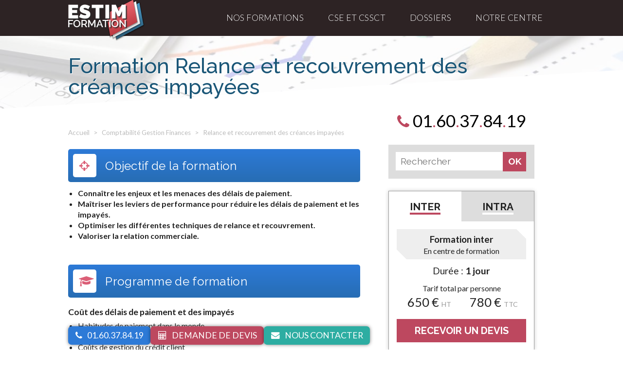

--- FILE ---
content_type: text/html; charset=UTF-8
request_url: https://www.estim-formation.com/formation-la-relance-et-recouvrement-des-creances-impayees
body_size: 10034
content:
<!doctype html>
<html class="no-js" lang="fr">
    <head>
		
		        <meta charset="utf-8">
        <meta http-equiv="x-ua-compatible" content="ie=edge">
        <title>      Formation Relance et recouvrement des créances impayées</title>

        <meta name="description" content="Formation Relance et recouvrement des créances impayées en entreprise ou en centre de formation, animée par des professionnels expérimentés.">        
        <meta name="viewport" content="width=device-width, initial-scale=1">
	
				
		<link href="https://fonts.googleapis.com/css?family=Lato:300,400,700|Raleway:300,400,500,600,700&display=swap" rel="stylesheet">
		                        <link rel="stylesheet" href="/build/app.97eb9049.css">
        		        <link rel="icon" type="image/png" href="/favicon-96x96.png" sizes="96x96" />
		<link rel="icon" type="image/svg+xml" href="/favicon.svg" />
		<link rel="shortcut icon" href="/favicon.ico" />
		<link rel="apple-touch-icon" sizes="180x180" href="/apple-touch-icon.png" />
		<meta name="apple-mobile-web-app-title" content="EstimFormation" />
		<link rel="manifest" href="/site.webmanifest" />
		<script src="https://use.fontawesome.com/fadfbb12c8.js"></script>
					<script type="application/ld+json">
	{
	  "@context": "http://schema.org",
	  "@type": "BreadcrumbList",
	  "itemListElement": [
	  {
	    "@type": "ListItem",
	    "position": 1,
	    "item": {
	      "@id": "https://www.estim-formation.com/",
	      "name": "Accueil"
	    }
	  },{
	    "@type": "ListItem",
	    "position": 2,
	    "item": {
	      "@id": "https://www.estim-formation.com/formations-comptabilite-gestion-finances",
	      "name": "Comptabilité Gestion Finances"
	    }
	  },{
	    "@type": "ListItem",
	    "position": 3,
	    "item": {
	      "@id": "https://www.estim-formation.com/formation-la-relance-et-recouvrement-des-creances-impayees",
	      "name": "Relance et recouvrement des créances impayées"
	    }
	  }
	  ]
	}
	</script>

	

	<script type="application/ld+json">
	[
		{
		"@context": "http://schema.org/",
		"@type": "EducationEvent",
	    "name": "Formation Relance et recouvrement des créances impayées",
		"eventStatus":"EventScheduled",
		"startDate": "2026-01-23",
				"endDate": "2026-01-23",
				  		"description": "Session disponible en centre de formation, dans vos locaux ou en visio-conférence.",
				"url": "https://www.estim-formation.com/formation-la-relance-et-recouvrement-des-creances-impayees",
		"location": {
			"@type": "Place",
			"address": {
				"@type": "PostalAddress",
				"addressLocality": "Lognes",
				"postalCode": "77185",
				"streetAddress": "17 Rue Nicolas Appert"
			},
			"name": "Estim Formation"
		}	

				
						,"offers": {
				"@type": "Offer",
				"url": "https://www.estim-formation.com/formation-la-relance-et-recouvrement-des-creances-impayees",				
        		"availability": "https://schema.org/InStock",
				"price": "650.00",
				"priceCurrency": "EUR",
				"category": "Formation inter-entreprise"
			},
			"hasCourseInstance": [
			
						{
				"@type": "CourseInstance",
				"courseMode": "onsite",				
        		"availability": "https://schema.org/InStock",
				"url": "https://www.estim-formation.com/formation-la-relance-et-recouvrement-des-creances-impayees",
				"location": "Centre de formation",
				"courseSchedule": {
					"@type": "Schedule",
					"duration": "PT1D",
					"startDate": "2026-01-23",
					"endDate": "2026-01-23"
				}
			},
						{
				"@type": "CourseInstance",
				"courseMode": "onsite",				
        		"availability": "https://schema.org/InStock",
				"url": "https://www.estim-formation.com/formation-la-relance-et-recouvrement-des-creances-impayees",
				"location": "Centre de formation",
				"courseSchedule": {
					"@type": "Schedule",
					"duration": "PT1D",
					"startDate": "2026-04-17",
					"endDate": "2026-04-17"
				}
			},
						{
				"@type": "CourseInstance",
				"courseMode": "onsite",
				"courseWorkload": "P1D",
				"location": "Dans vos locaux",					
				"duration": "PT1D"
			}]
				


	
		
		,"eventAttendanceMode": "https://schema.org/OfflineEventAttendanceMode",	
		"organizer":{
			"@type":"Organization",
			"name":"Estim Formation",			
            "url": "https://www.estim-formation.com/"
		}
		
	},		{
		"@context": "http://schema.org/",
		"@type": "EducationEvent",
	    "name": "Formation Relance et recouvrement des créances impayées",
		"eventStatus":"EventScheduled",
		"startDate": "2026-04-17",
				"endDate": "2026-04-17",
				  		"description": "Session disponible en centre de formation, dans vos locaux ou en visio-conférence.",
				"url": "https://www.estim-formation.com/formation-la-relance-et-recouvrement-des-creances-impayees",
		"location": {
			"@type": "Place",
			"address": {
				"@type": "PostalAddress",
				"addressLocality": "Lognes",
				"postalCode": "77185",
				"streetAddress": "17 Rue Nicolas Appert"
			},
			"name": "Estim Formation"
		}	

				
						,"offers": {
				"@type": "Offer",
				"url": "https://www.estim-formation.com/formation-la-relance-et-recouvrement-des-creances-impayees",				
        		"availability": "https://schema.org/InStock",
				"price": "650.00",
				"priceCurrency": "EUR",
				"category": "Formation inter-entreprise"
			},
			"hasCourseInstance": [
			
						{
				"@type": "CourseInstance",
				"courseMode": "onsite",				
        		"availability": "https://schema.org/InStock",
				"url": "https://www.estim-formation.com/formation-la-relance-et-recouvrement-des-creances-impayees",
				"location": "Centre de formation",
				"courseSchedule": {
					"@type": "Schedule",
					"duration": "PT1D",
					"startDate": "2026-01-23",
					"endDate": "2026-01-23"
				}
			},
						{
				"@type": "CourseInstance",
				"courseMode": "onsite",				
        		"availability": "https://schema.org/InStock",
				"url": "https://www.estim-formation.com/formation-la-relance-et-recouvrement-des-creances-impayees",
				"location": "Centre de formation",
				"courseSchedule": {
					"@type": "Schedule",
					"duration": "PT1D",
					"startDate": "2026-04-17",
					"endDate": "2026-04-17"
				}
			},
						{
				"@type": "CourseInstance",
				"courseMode": "onsite",
				"courseWorkload": "P1D",
				"location": "Dans vos locaux",					
				"duration": "PT1D"
			}]
				


	
		
		,"eventAttendanceMode": "https://schema.org/OfflineEventAttendanceMode",	
		"organizer":{
			"@type":"Organization",
			"name":"Estim Formation",			
            "url": "https://www.estim-formation.com/"
		}
		
	}			
	]
	</script>

	

	

	<script type="application/ld+json">
	{
		"@context": "https://schema.org",
		"@type": "Course",
		"name": "Formation Relance et recouvrement des créances impayées",
		"description": "Session disponible en centre de formation, dans vos locaux ou en visio-conférence.",
		"provider": {
			"@type": "Organization",
			"name": "Estim Formation",
			"sameAs": "https://www.estim-formation.com"
		}
		
		
						,"offers": {
				"@type": "Offer",
				"price": "650.00",
				"priceCurrency": "EUR",
				"category": "Formation inter-entreprise"
			},
			"hasCourseInstance": [
			
						{
				"@type": "CourseInstance",
				"courseMode": "onsite",
				"location": "Centre de formation",
				"courseSchedule": {
					"@type": "Schedule",
					"duration": "PT1D",
					"startDate": "2026-01-23",
					"endDate": "2026-01-23"
				}
			},
						{
				"@type": "CourseInstance",
				"courseMode": "onsite",
				"location": "Centre de formation",
				"courseSchedule": {
					"@type": "Schedule",
					"duration": "PT1D",
					"startDate": "2026-04-17",
					"endDate": "2026-04-17"
				}
			},
						{
				"@type": "CourseInstance",
				"courseMode": "onsite",
				"courseWorkload": "P1D",
				"location": "Dans vos locaux",					
				"duration": "PT1D"
			}]
				


	
			}
	</script>	
	

		
    </head>
    <body>
		        <header id="topHeader" class=" ">
        	<div class="wrapper">
				<span id="toggleMenu"><span>Menu </span><i class="fa fa-bars"></i></span>
				<a href="/">Estim Formation : Centre de formation professionnelle</a>
				<nav id="openResponsiveMenu">
					<ul>
						<li class="simple"><a href="/catalogue-formations">Nos formations</a><i class="fa fa-angle-down"></i><div class="menuFormations"><div class="wrapper">
							<ul>
													    	<li><a href="/formations-accueil-pmr-et-psh"><i class="fa fa-wheelchair-alt"></i> Accueil des PMR et PSH</a></li>
													    	<li><a href="/formations-informatique"><i class="fa fa-desktop"></i> Bureautique et Informatique</a></li>
													    	<li><a href="/formations-communication-professionnelle"><i class="fa fa-bullhorn"></i> Communication professionnelle</a></li>
													    	<li><a href="/formations-comptabilite-gestion-finances"><i class="fa fa-pie-chart"></i> Comptabilité Gestion Finances</a></li>
													    	<li><a href="/formations-cse-et-instances-representatives-du-personnel"><i class="fa fa-address-card-o"></i> CSE et CSSCT</a></li>
													    	<li><a href="/formations-droit"><i class="fa fa-legal"></i> Droit</a></li>
													    	<li><a href="/formations-gestion-projet"><i class="fa fa-gears"></i> Gestion de projet</a></li>
													    	<li><a href="/formations-handicap-et-diversite-dans-entreprise"><i class="fa fa-wheelchair-alt"></i> Handicap et diversité dans l&#039;entreprise</a></li>
													    	<li><a href="/formations-hygiene-nettoyage-entretien"><i class="fa fa-wrench"></i> Hygiène, nettoyage et entretien</a></li>
													    	<li><a href="/formations-marketing-vente"><i class="fa fa-line-chart"></i> Marketing Vente</a></li>
													    	<li><a href="/formations-securite-prevention-risques-professionnels"><i class="fa fa-fire"></i> Prévention des risques professionnels</a></li>
													    	<li><a href="/formations-prevention-du-harcelement-entreprise"><i class="fa fa-users"></i> Prévention du harcèlement en entreprise</a></li>
													    	<li><a href="/formations-qualite"><i class="fa fa-thumbs-o-up"></i> Qualité et normes</a></li>
													    	<li><a href="/formations-ressources-humaines"><i class="fa fa-users"></i> Ressources humaines et Management</a></li>
													    	<li><a href="/formations-secretariat"><i class="fa fa-clipboard"></i> Secrétariat et accueil</a></li>
													    	<li><a href="/formations-securite-personnes"><i class="fa fa-hand-paper-o"></i> Sécurité des personnes</a></li>
													    	<li><a href="/formations-services-a-la-personne"><i class="fa fa-user-plus"></i> Services à la personne</a></li>
													    	<li><a href="/formations-vente-negociation"><i class="fa fa-bar-chart"></i> Vente Négociation</a></li>
														</ul></div></div></li>
						<li class="simple"><a href="/cse-cssct/">CSE et CSSCT</a><i class="fa fa-angle-down"></i>
							<div class="smallMenu">
								<ul>
									<li><a href="/cse-cssct/formations-obligatoires">Formations obligatoires du CSE</a></li>
									<li><a href="/cse-cssct/accompagnement-operationnel">Accompagnement opérationnel</a></li>
									<li><a href="/cse-cssct/suivi-strategique">Conseil stratégique</a></li>
									<li></li>
								</ul>
							</div>
						</li>
						<li class="simple"><a href="/dossiers-formation-professionnelle">Dossiers</a></li>

						<li><span>Notre centre</span><i class="fa fa-angle-down"></i><div class="smallMenu">
							<ul>
														    	<li><a href="/centre-de-formation/notre-centre-formation-professionnelle">Découvrir le centre de formation</a></li>
														    	<li><a href="/centre-de-formation/deroulement-de-la-formation">Déroulement de la formation</a></li>
														    	<li><a href="/centre-de-formation/equipe-estim-formation">Notre équipe</a></li>
																<li><a href="/devenir-formateur">Devenir formateur</a></li>
														    	<li><a href="/centre-de-formation/formation-inter-intra-entreprise">Formation inter ou intra ?</a></li>
														    	<li><a href="/centre-de-formation/formation-sur-mesure">La formation sur mesure</a></li>
														    	<li><a href="/centre-de-formation/pedagogie-demarche-qualite">Pédagogie et démarche qualité</a></li>
														    	<li><a href="/centre-de-formation/accessibilite-formation-handicap-troubles-cognitifs">Accessibilité handicap / troubles cognitifs</a></li>
																
							</ul></div></li>



												</ul>
				</nav>
			</div>
        </header>

		  

							<div class="title titleFormation" style="background-image: url(/build/img/charte/banner-compta.24aa2e05.jpg);">
					<span></span>
					<div class="wrapper">
								<h1 class="h1formation">Formation Relance et recouvrement des créances impayées</h1>
						
					</div>
					<svg viewBox="0 0 1000 80" preserveAspectRatio="none" width="100%" height="80">

						<polygon points="1000,80  1000,0  0,80" style="fill:#fff;"/>
					</svg>
				</div>	
					
    
		

    	

        <div class="wrapper main">
			<div class="mainColumn mainFormation ">
				
	<ul class="breadcrumb">
		<li><a href="/">Accueil</a></li>
		<li><a href="/formations-comptabilite-gestion-finances">Comptabilité Gestion Finances</a></li>
				<li>Relance et recouvrement des créances impayées</li>
	</ul>

	
	
	<div class="detailFormation objectifFormation infoVisio">
		<h2><i class="fa fa-crosshairs"></i> Objectif de la formation</h2>
		<ul>
	<li><strong>Conna&icirc;tre les enjeux et les menaces des d&eacute;lais de paiement.</strong></li>
	<li><strong>Ma&icirc;triser les leviers de performance pour r&eacute;duire les d&eacute;lais de paiement et les impay&eacute;s.</strong></li>
	<li><strong>Optimiser les diff&eacute;rentes techniques de relance et recouvrement.</strong></li>
	<li><strong>Valoriser la relation commerciale.</strong></li>
</ul>
	</div>
	

	<div class="detailFormation programmeFormation">
		<h2><i class="fa fa-graduation-cap"></i> Programme de formation</h2>
		<p>Co&ucirc;t des d&eacute;lais de paiement et des impay&eacute;s</p>

<ul>
	<li>Habitudes de paiement dans le monde</li>
	<li>Sources d&#39;information</li>
	<li>Co&ucirc;ts de gestion du cr&eacute;dit client</li>
</ul>

<p>Organisation de la relance et du recouvrement</p>

<ul>
	<li>Politique cr&eacute;dit et recouvrement (r&ocirc;les, proc&eacute;dures)</li>
	<li>Cycle de la relation financi&egrave;re client</li>
	<li>Segmentation de la client&egrave;le</li>
	<li>Progiciels d&eacute;di&eacute;s</li>
	<li>Indicateurs de performance</li>
</ul>

<p>Pr&eacute;voir et n&eacute;gocier des garanties</p>

<ul>
	<li>Cadre juridique de la vente</li>
	<li>Offre commerciale et son acceptation</li>
	<li>Conditions g&eacute;n&eacute;rales de vente</li>
	<li>Moyens de paiement et droits attach&eacute;s</li>
	<li>Transfert du risque d&#39;impay&eacute;s</li>
</ul>

<p>R&egrave;gles g&eacute;n&eacute;rales de traitement des impay&eacute;s</p>

<ul>
	<li>Diff&eacute;rents types d&#39;impay&eacute;s</li>
	<li>Optimisation des tableaux de bord</li>
	<li>Fichier client</li>
	<li>N&eacute;gociation d&#39;un accord</li>
</ul>

<p>Techniques de relance</p>

<ul>
	<li>Relance avant &eacute;ch&eacute;ance</li>
	<li>Relance t&eacute;l&eacute;phonique</li>
	<li>Relance &eacute;crite</li>
	<li>Autres m&eacute;thodes (visite directe)</li>
	<li>M&eacute;diation</li>
</ul>

<p>Pr&eacute;-contentieux et contentieux</p>

<ul>
	<li>Proc&eacute;dures civiles et commerciales</li>
	<li>Voies d&#39;ex&eacute;cution</li>
	<li>Proc&eacute;dures collectives</li>
</ul>

				

		<div class="surmesure">
			<i class="fa fa-lightbulb-o"></i>
			<p>Vous souhaitez adapter ce programme pédagogique à vos besoins spécifiques ? Optez pour la <strong><a href="/formation-sur-mesure-la-relance-et-recouvrement-des-creances-impayees" title="Formation sur mesure Relance et recouvrement des créances impayées">formation relance et recouvrement des créances impayées sur mesure</a></strong> !</p>
		</div>
                <span style="display:block;font-size:0.8em;margin-top:.5em;text-align:center;color:#666;">Programme pédagogique mis à jour le <b>30-07-2023</b></span>
                
	</div>

	<div class="detailFormation prerequisFormation">
		<h2><i class="fa fa-users"></i> Prérequis et public cible</h2>
					<h3>Prérequis pour la formation <strong>Relance et recouvrement des créances impayées</strong> :</h3>
			<p>Ce programme de formation ne nécessite pas de pré-requis particulier.</p><p>Cette formation est ouverte à tous les publics.</p>
			<br/>
					</div>

	<div class="detailFormation evalutationFormation">
		<h2><i class="fa fa-trophy"></i> Modalité d'évaluation pédagogique</h2>

			<h3>Méthodes d'apprentissage :</h3>
							<ul>
					<li>Etudes de cas</li>
					<li>Exercices pratiques et/ou mises en situation</li> 
				</ul>
						<br/>

					<h3>Evaluation des compétences acquises par les stagiaires :</h3>
			<p>A l&#39;issue de la formation, un contr&ocirc;le de connaissances permettra d&#39;&eacute;valuer les comp&eacute;tences acquises par chaque participant.</p>
			</div>

	<div class="detailFormation sessionsFormation">
		<h2><i class="fa fa-calendar"></i> Prochaines sessions disponibles</h2>
		<ul>
												<li>
				<span>
				<i class="fa fa-angle-right"></i>  
				 
				23 janvier 2026
					
				<br/><b style="font-weight: normal;font-size: 0.85em;">Paris ou en visio-conférence</b>			
				</span>
				<span><a href="/inscription-la-relance-et-recouvrement-des-creances-impayees?date=13448" rel="nofollow">Je m'inscris</a></span>
				</li>
							<li>
				<span>
				<i class="fa fa-angle-right"></i>  
				 
				17 avril 2026
					
				<br/><b style="font-weight: normal;font-size: 0.85em;">Paris ou en visio-conférence</b>			
				</span>
				<span><a href="/inscription-la-relance-et-recouvrement-des-creances-impayees?date=13449" rel="nofollow">Je m'inscris</a></span>
				</li>
								<li class="surMesure">
				<span><i class="fa fa-angle-right"></i>  Dans vos locaux et à la date de votre choix </span>
				<span><a href="/inscription-la-relance-et-recouvrement-des-creances-impayees" rel="nofollow">Sur Mesure</a></span>
			</li>
		</ul>
		
		<p style="font-size:.85em;"><i>Pour toute session de formation inter ou en distanciel, l'inscription doit être validée (convention de formation renvoyée signée) au plus tard 10 jours ouvrés avant le début de la session.</i></p>
		<p style="font-size:.85em;"><i><b>Comment s'inscrire ?</b><br/>
		- Sur cette page, cliquez sur un bouton "Je m'inscris" ou "Recevoir un devis" puis remplissez le formulaire. <br/>
		- Vous recevrez un devis correspondant à votre projet de formation. Si besoin, un(e) chargé(e) de formation pourra être amené à vous contacter par téléphone ou par email pour obtenir des précisions sur votre projet, et pour pouvoir réaliser un devis complet.<br/>
		- Si notre proposition commerciale vous convient, renvoyez nous par email le devis signé. <br/>
		- En retour, nous vous établirons et enverrons par email une convention de formation définissant entre autre la date et le lieu de formation. <br/>
		- Renvoyez pour terminer cette convention signée pour valider votre inscription à une session.</i></p>
		
		
		</i></p>

		
	</div>

	<div class="detailFormation infoVisio">
				<span><i class="fa fa-bullhorn"></i> Formation dans vos locaux / en centre / en visio</span>
		<p>Afin de répondre aux besoinx des entreprises, nos formations peuvent se faire en <strong>centre de formation ou dans vos locaux</strong>. Vous pouvez également choisir la <strong>formation à distance en visio-conférence</strong>.</p>
		<p>Vous pouvez dès à présent faire une demande pour une <a href="/devis-formation-la-relance-et-recouvrement-des-creances-impayees?type=visio">formation Relance et recouvrement des créances impayées en visio-conférence</a>.</p>
				<p>Notre centre de formation est <strong>certifié Qualiopi</strong>. </p>
	</div>

	<div style="margin-bottom: 30px;">
		</div>

	<div class="related">
		<h2><a href="/formations-comptabilite-gestion-finances">Formations comptabilité gestion finances :</a></h2>
		<ul>
						    <li><a href="/formation-les-normes-ias-ifrs-appliquees-aux-pme" title="Formation Normes IAS/IFRS appliquées aux PME">Normes IAS/IFRS appliquées aux PME</a></li>
						    <li><a href="/formation-concevoir-tableau-bord-gestion-pour-dirigeants-tpe" title="Formation Concevoir un tableau de bord de gestion pour dirigeants de TPE">Concevoir un tableau de bord de gestion pour dirigeants de TPE</a></li>
						    <li><a href="/formation-mettre-en-place-des-methodes-et-outils-gestion-adequats-pour-bien-piloter-son-activite" title="Formation Mettre en place des méthodes et outils de gestion adéquats pour bien piloter son activité">Mettre en place des méthodes et outils de gestion adéquats pour bien piloter son activité</a></li>
						    <li><a href="/formation-elaborer-budget" title="Formation Elaborer un budget">Elaborer un budget</a></li>
						    <li><a href="/formation-maitriser-couts-son-entreprise" title="Formation Maîtriser les coûts de son entreprise">Maîtriser les coûts de son entreprise</a></li>
						    <li><a href="/formation-mettre-en-place-controle-gestion-simple-et-efficace" title="Formation Mettre en place un contrôle de gestion simple et efficace">Mettre en place un contrôle de gestion simple et efficace</a></li>
						    <li><a href="/formation-formation-recruter-et-travailler-avec-financier-comptable-contrleur-gestion-responsable-financier-" title="Formation Recruter et travailler avec un financier (comptable, contrôleur de gestion, responsable financier)">Recruter et travailler avec un financier (comptable, contrôleur de gestion, responsable financier)</a></li>
						    <li><a href="/formation-la-comptabilite-pour-debutants-niveau-1" title="Formation Comptabilité pour débutants (niveau 1)">Comptabilité pour débutants (niveau 1)</a></li>
						    <li><a href="/formation-la-comptabilite-pour-debutants-niveau-2" title="Formation Comptabilité pour débutants (niveau 2)">Comptabilité pour débutants (niveau 2)</a></li>
						    <li><a href="/formation-comptabilite-pour-comptables-confirmes" title="Formation Comptabilité pour comptables confirmés">Comptabilité pour comptables confirmés</a></li>
						    <li><a href="/formation-savoir-lire-bilan" title="Formation Savoir lire le bilan">Savoir lire le bilan</a></li>
						    <li><a href="/formation-savoir-etablir-vos-etats-financiers-previsionnels" title="Formation Savoir établir ses états financiers prévisionnels">Savoir établir ses états financiers prévisionnels</a></li>
						    <li><a href="/formation-comptabilite-pour-non-comptable" title="Formation Comptabilité pour non comptable">Comptabilité pour non comptable</a></li>
						    <li><a href="/formation-analyse-financiere-pour-non-financier" title="Formation Analyse financière pour non financier">Analyse financière pour non financier</a></li>
						    <li><a href="/formation-les-bases-gestion-du-risque-clients" title="Formation Bases de la gestion du risque clients">Bases de la gestion du risque clients</a></li>
						    <li><a href="/formation-organiser-et-piloter-gestion-du-risque-clients" title="Formation Organiser et piloter la gestion du risque clients">Organiser et piloter la gestion du risque clients</a></li>
						    <li><a href="/formation-gerer-risque-clients-international" title="Formation Gérer le risque clients à l&#039;international">Gérer le risque clients à l&#039;international</a></li>
						    <li><a href="/formation-la-gestion-des-dettes-hors-surendettement" title="Formation Gestion des dettes hors surendettement">Gestion des dettes hors surendettement</a></li>
						    <li><a href="/formation-choisir-et-rentabiliser-assurance-credit" title="Formation Choisir et rentabiliser l&#039;assurance-crédit">Choisir et rentabiliser l&#039;assurance-crédit</a></li>
						    <li><a href="/formation-choisir-et-rentabiliser-affacturage" title="Formation Choisir et rentabiliser l&#039;affacturage">Choisir et rentabiliser l&#039;affacturage</a></li>
						    <li><a href="/formation-maitriser-son-business-plan" title="Formation Maîtriser son business plan">Maîtriser son business plan</a></li>
						    <li><a href="/formation-la-relance-telephonique-des-impayes" title="Formation Relance téléphonique des impayés - Optimiser le relationnel">Relance téléphonique des impayés - Optimiser le relationnel</a></li>
						    <li><a href="/formation-negociation-commerciale" title="Formation Maîtriser les éléments financiers de la négociation commerciale">Maîtriser les éléments financiers de la négociation commerciale</a></li>
						    <li><a href="/formation-l-injonction-payer" title="Formation Injonction de payer">Injonction de payer</a></li>
						    <li><a href="/formation-comptabilite-fournisseur" title="Formation Comptabilité fournisseur">Comptabilité fournisseur</a></li>
						    <li><a href="/formation-la-comptabilite-clients" title="Formation Comptabilité clients">Comptabilité clients</a></li>
						    <li><a href="/formation-les-fondamentaux-et-ecritures-base" title="Formation Fondamentaux et écritures de base">Fondamentaux et écritures de base</a></li>
						    <li><a href="/formation-les-ecritures-d-inventaire" title="Formation Ecritures d&#039;inventaire">Ecritures d&#039;inventaire</a></li>
						    <li><a href="/formation-l-imposition-des-societes-soumises-aux-bic" title="Formation Imposition des sociétés soumises aux BIC">Imposition des sociétés soumises aux BIC</a></li>
						    <li><a href="/formation-l-imposition-des-societes-soumises-is" title="Formation Imposition des sociétés soumises à l&#039;IS">Imposition des sociétés soumises à l&#039;IS</a></li>
						    <li><a href="/formation-la-declaration-tva" title="Formation Déclaration de TVA">Déclaration de TVA</a></li>
						    <li><a href="/formation-la-tva-regimes-internes-externes-et-regime-intracommunautaire" title="Formation TVA : intracommunautaire, régimes internes et externes">TVA : intracommunautaire, régimes internes et externes</a></li>
					</ul>
	</div>

				</div>
			
								<div class="rightColumn">
					<div class="tel">
						<a href="tel:0160378419"><i class="fa fa-phone"></i> 01<span>.</span>60<span>.</span>37<span>.</span>84<span>.</span>19</a>
					</div>
					<div class="searchForm">
						<form action="/recherche" method="post">
							<input type="text" name="searchForm" placeholder="Rechercher" />
							<input type="hidden" name="token" value="MlmdmjiLw9oqEyuMNrlZSnipZbrfNf5QQ9yejZ804Ok" />
							<input type="submit" value="OK" />
						</form>
					</div>

						<div class="tarifContainer">
	<div class="tarif">
		<ul>
			<li class="active" id="btInter"><span><b>Inter</b></span></li>
			<li id="btIntra"><span><b>Intra</b></span></li>
		</ul>
		<div class="tarif tarifInter" id="divInter">
			<h3>Formation inter</h3>
			<p>En centre de formation</p>
						<p class="duree">Durée : <b>1 jour</b></p>
						
			<p>Tarif total par personne</p>
			<p class="tarif">
								    <span>650 € <i>HT</i></span><span> 780 € <i>TTC</i></span>
								
			</p> 
			<a href="/devis-formation-la-relance-et-recouvrement-des-creances-impayees?type=inter">RECEVOIR UN DEVIS</a>
		</div>
		<div class="tarif tarifIntra" id="divIntra" style="display:none;">
			<h3>Formation intra</h3>
			<p>Dans vos locaux</p>
						<p class="duree">Durée conseillée : <b>1 jour</b></p>
						<p>Tarif par groupe / jour</p>			
			<p class="tarif">
								<span>1250 € <i>HT</i></span><span> 1500 € <i>TTC</i></span>
							</p> 
			<a href="/devis-formation-la-relance-et-recouvrement-des-creances-impayees?type=intra">RECEVOIR UN DEVIS</a>
		</div>		
	</div>


	<div class="tarif tarifVisio">
		<div>
			<p>Besoin d'une <strong>formation Relance et recouvrement des créances impayées en visio</strong> ? Nous proposons nos programmes en distanciel</p>
			<a href="/devis-formation-la-relance-et-recouvrement-des-creances-impayees?type=visio">FORMATION EN VISIO<br/>RECEVOIR UN DEVIS </a>
		</div>
	</div>

	<div class="downloadProgramme">
		<a href="/pdf/formation-la-relance-et-recouvrement-des-creances-impayees.pdf" download>
		<span>
			<i class="fa fa-file-pdf-o"></i>
		</span>
		<span>
			 Télécharger le programme pédagogique
		</span>
		</a>
	</div>

	</div>

					
					
					
				</div>

				   
        				
        </div>

		

                    <div class="homeActu homeDossier homeDossierBottom">
                <div class="wrapper">
                    <ul>
                                                <li style="box-shadow:none;">
							<a href="/dossiers-droit-ressources-humaines/la-prevention-contre-harcelement-travail-role-employeur" style="background-image:url('https://www.estim-formation.com/upload/dossier/la-prvention-contre-harclement-travail-rle-employeur_20230309105533.jpeg');">
							<span><strong>La prévention contre le harcèlement au travail : rôle de l’employeur</strong></span>
							</a>			
							<p class="extract">L&rsquo;employeur doit faire preuve de vigilance et se placer d&rsquo;embl&eacute;e dans le champ de la pr&eacute;vention.&nbsp;</p>
						</li>
                                                <li style="box-shadow:none;">
							<a href="/dossiers-droit-ressources-humaines/qui-sont-les-2-rfrents-harclement-sexuel-entreprise" style="background-image:url('https://www.estim-formation.com/upload/dossier/qui-sont-les-2-rfrents-harclement-sexuel-entreprise_20230306132538.jpeg');">
							<span><strong>Qui sont les 2 référents harcèlement sexuel en entreprise</strong></span>
							</a>			
							<p class="extract">Les entreprises employant&nbsp;plus de 250 salari&eacute;s&nbsp;ont l&rsquo;obligation de nommer un r&eacute;f&eacute;rent charg&eacute; d&rsquo;informer et d&rsquo;accompagner les salari&eacute;s en mati&egrave;re de lutte contre le harc&egrave;lement sexuel et les agissements sexistes;&nbsp;</p>
						</li>
                                                <li style="box-shadow:none;">
							<a href="/dossiers-droit-ressources-humaines/qui-former-prvention-harclement-entreprise-" style="background-image:url('https://www.estim-formation.com/upload/dossier/qui-former-prvention-harclement-entreprise-_20230306130142.jpeg');">
							<span><strong>Qui former à la prévention harcèlement en entreprise ?</strong></span>
							</a>			
							<p class="extract">La prise en compte des probl&egrave;mes de harc&egrave;lements et de comportements sexistes sur le lieu de travail est aujourd&rsquo;hui une composante essentielle de la politique RH pour les entreprises....</p>
						</li>
                                            </ul>

                    <div>
                        <a href="/dossiers-formation-professionnelle">Tous les Dossiers <br/><strong>Formation et Entreprise</strong></a>
                    </div>
                </div>
            </div>        
                


		<div class="homeIconsBanner">
			<div class="wrapper">
				<ul>
					<li>
						<span>96 %</span>
						<p>de stagiaires satisfaits</p>
					</li>
					<li>
						<span></span>
						<p>Certifié Qualiopi</p>
											</li>
					<li>
						<span>+8300h</span>
						<p>dispensées en 2023</p>
					</li>
				</ul>
                <p style="text-align:center;font-size:.75em;">
					<a href="/img/Certificat_F1187.pdf" target="_blank"><i>(voir le certificat Qualiopi)</i></a>
				</p>
			</div>	
		</div>

        <footer>
            <div class="footerHandicap">
			    <div class="wrapper">
                    <a href="/centre-de-formation/accessibilite-formation-handicap-troubles-cognitifs"><i class="fa fa-wheelchair" aria-hidden="true"></i> <i class="fa fa-deaf" aria-hidden="true"></i> <i class="fa fa-low-vision" aria-hidden="true"></i> <b>Handicap ou trouble cognitif :</b> découvrez notre démarche "Formation accessible"</a> 
                </div>
            </div>
			<div class="wrapper">
				<div>
					<span></span>
					<p>Estim Formation</p>
					<p>17 Rue Nicolas Appert</p>
					<p>77185 Lognes</p>
					<p>01 60 37 84 19</p>
				</div>
				<div>
					<ul>
						<li><a href="https://www.facebook.com/Estim.Formation.centre.de.formation" target="_blank" rel="noreferrer">Facebook - Estim formation</a></li>
						<li><a href="/devenir-formateur">Devenir formateur</a></li>
						<li><a href="/centre-de-formation/formation-sur-mesure">Programmes de formation sur mesure</a></li>
						<li><a href="/devis-formation-la-relance-et-recouvrement-des-creances-impayees">Devis formation professionnelle</a></li>
						<li><a href="/centre-de-formation/mentions-legales">Mentions légales</a></li>
						
					</ul>
				</div>
				<div>
					<ul>
													<li><a href="/dossiers-droit-ressources-humaines/quelles-differences-entre-harcelement-moral-et-management-autoritaire-">Quelles différences entre le harcèlement moral et le management autoritaire ?</a></li>
													<li><a href="/dossiers-droit-ressources-humaines/modele-lettre-denonciation-faits-harcelement-travail">Modèle de lettre de dénonciation des faits de harcèlement au travail</a></li>
													<li><a href="/dossiers-droit-ressources-humaines/qui-former-prvention-harclement-entreprise-">Qui former à la prévention harcèlement en entreprise ?</a></li>
																									<li><a href="/theme/cse-comite-social-et-economique">CSE : Comité Social et Économique</a></li>
													<li><a href="/theme/harcelement-en-entreprise-prevention">Harcèlement en entreprise : prévenir et agir</a></li>
						
					</ul>
				</div>
				<div>
					<p>Estim Formation, organisme de formation professionnelle continue. Formations sur Paris, et dans la France entière dans votre entreprise ou en centre de formation</p>
				</div>
			</div>
        </footer>

		
		<div class="fixedFooter">
			<div class="wrapper">
				<div><a href="tel:0160378419"><i class="fa fa-phone"></i><span>01.60.37.84.19</span></a></div>
				<div><a href="/devis-formation-la-relance-et-recouvrement-des-creances-impayees"><i class="fa fa-calculator"></i><span><span>Demande de </span>devis</span></a></div>
				<div><a href="/contact-formation"><i class="fa fa-envelope"></i><span><span>Nous </span>contact<span>er</span></span></a></div>
			</div>
		</div>


                
		
				            <script src="/build/runtime.d94b3b43.js"></script><script src="/build/app.7eb48fb8.js"></script>        
		
				<script>

			document.addEventListener("DOMContentLoaded", (event)=>{ 
				const body = document.getElementsByTagName('body')[0];
				document.addEventListener("scroll", (eventscroll)=> {
					if(window.scrollY == 0) {
						body.classList.remove('fixedMenu');
					} else {
						body.classList.add('fixedMenu');
					}
				});
			});


			document.getElementById('toggleMenu').addEventListener('click', (event)=> {
				document.querySelector('body>header').classList.add('open');
				document.querySelector('#openResponsiveMenu').style.left = "1em";
				document.getElementById('topHeader').classList.add('openResponsive');
				//document.querySelector('.solid').classList.add('solidOpen');
				
				// 		$('.solid').fadeIn(300);
				// <i class="fa fa-times" aria-hidden="true"></i>
				const closeBt = document.createElement('i');
				closeBt.classList.add('fa');
				closeBt.classList.add('fa-times');
				closeBt.classList.add('closemenu');
				document.getElementById('topHeader').appendChild(closeBt);
				closeBt.addEventListener('click', eventClose => {
					document.querySelector('body>header').classList.remove('open');
					document.querySelector('#openResponsiveMenu').style.left = "-100%";
					document.getElementById('topHeader').classList.remove('openResponsive');
					document.getElementById('topHeader').removeChild(eventClose.target);
				});
			});


			document.querySelectorAll('#openResponsiveMenu>ul>li>i').forEach(element => {
				element.addEventListener('click', event => {
					const ssmenu = event.target.nextElementSibling;
					if(ssmenu.classList.contains('open')) ssmenu.classList.remove('open');
					else ssmenu.classList.add('open');
				})
			});



			// 	$('#toggleMenu').click(function(e) {
// 		$('body>header').addClass('open');
// 		$('#openResponsiveMenu ul').css('left', '0');
// 		$('.solid').addClass('solidLarge');
// 		$('.solid').fadeIn(300);
// 	});

		</script>

        	<script>
		// var rightHeight;
		// var tarifOffset;

		// $('document').ready(function() {
		// 	rightHeight = $('.rightColumn').height() + $('.rightColumn').offset().top;

		// 	tarifOffset = $('.rightColumn .tarifContainer').offset().top;
		// 	$('#btInter').click(function() {
		// 		$(this).addClass('active');
		// 		$('#btIntra').removeClass('active');
		// 		$('#divIntra').hide();
		// 		$('#divInter').fadeIn(200);
		// 	});

		// 	$('#btIntra').click(function() {
		// 		$(this).addClass('active');
		// 		$('#btInter').removeClass('active');
		// 		$('#divInter').hide();
		// 		$('#divIntra').fadeIn(200);
		// 	});

		// 	$(window).scroll(function() {
		// 		if($(window).scrollTop() > rightHeight && $('.rightColumn .tel').is(":visible")) {
		// 			$('.rightColumn >*').hide();
		// 			$('.rightColumn').addClass("fixed");
		// 			$('.rightColumn >.tarifContainer').fadeIn(200);
		// 		}


		// 		if($('.rightColumn').offset().top < tarifOffset && !$('.rightColumn .tel').is(":visible")) {
		// 			$('.rightColumn >*').show();
		// 			$('.rightColumn').removeClass("fixed");
		// 		}

		// 		if(window.scrollY > (rightHeight + $('.rightColumn').height() +100) && window.innerWidth > 915) {
		// 			$('.rightColumn').css('position', 'absolute');
		// 			$('.rightColumn').css('top', (rightHeight + $('.rightColumn').height() +200) + 'px');
		// 		} else {
		// 			$('.rightColumn').attr('style', '');

		// 		}

	
		// 	});
		// });
		

	document.addEventListener("DOMContentLoaded", function () {
		const rightColumn = document.querySelector(".rightColumn");
		const tarifContainer = rightColumn.querySelector(".tarifContainer");
		const tel = rightColumn.querySelector(".tel");

		let topToColumn = rightColumn.getBoundingClientRect().top;
		let mainBottom = document.querySelector(".mainFormation").getBoundingClientRect().bottom;
		const limite = rightColumn.offsetHeight + topToColumn;

		window.addEventListener("scroll", function () {
			if(window.scrollY > limite) {
				let headerH = document.getElementById('topHeader').offsetHeight+20;
				rightColumn.style.position = "fixed";
				rightColumn.style.top = headerH+"px";

				document.querySelector(".searchForm").style.display = "none";
				document.querySelector(".downloadProgramme").style.display = "none";
				document.querySelector(".tarifVisio").style.display = "none";

				// Check if bas de page
				//const mainColulmn = document.querySelector(".mainFormation").offsetHeight;
				const mainColulmn = document.querySelector(".mainFormation").offsetHeight + document.querySelector(".titleFormation").offsetHeight;
				
				//console.log(bottomColumn + headerH + window.scrollY);
				// console.log(mainColulmn);
				// console.log(rightColumn.offsetHeight + headerH + window.scrollY);

				if((rightColumn.offsetHeight + headerH + window.scrollY) >= mainColulmn) {
					document.querySelector(".main").style.position = "relative";
					rightColumn.style.top = "auto";
					rightColumn.style.bottom = "0px";
					rightColumn.style.position = "absolute";
					console.log("bottom");
				}


			} else {
				rightColumn.style.position = "static";
				document.querySelector(".searchForm").style.display = "block";
				document.querySelector(".downloadProgramme").style.display = "block";
				document.querySelector(".tarifVisio").style.display = "block";
			}



		});


		const btInter = document.getElementById("btInter");
		const btIntra = document.getElementById("btIntra");
		const divInter = document.getElementById("divInter");
		const divIntra = document.getElementById("divIntra");

		btInter.addEventListener("click", function () {
			this.classList.add("active");
			btIntra.classList.remove("active");
			divIntra.style.display = "none";

			divInter.style.opacity = 0;
			divInter.style.display = "block";
			setTimeout(() => {
				divInter.style.transition = "opacity 0.2s";
				divInter.style.opacity = 1;
			}, 10);
		});
		
		btIntra.addEventListener("click", function () {
			this.classList.add("active");
			btInter.classList.remove("active");
			divInter.style.display = "none";

			divIntra.style.opacity = 0;
			divIntra.style.display = "block";
			setTimeout(() => {
				divIntra.style.transition = "opacity 0.2s";
				divIntra.style.opacity = 1;
			}, 10);
		});

				// 	$('#btInter').click(function() {
		// 		$(this).addClass('active');
		// 		$('#btIntra').removeClass('active');
		// 		$('#divIntra').hide();
		// 		$('#divInter').fadeIn(200);
		// 	});

		// 	$('#btIntra').click(function() {
		// 		$(this).addClass('active');
		// 		$('#btInter').removeClass('active');
		// 		$('#divInter').hide();
		// 		$('#divIntra').fadeIn(200);
		// 	});

		// let rightHeight = rightColumn.offsetHeight + rightColumn.getBoundingClientRect().top + window.scrollY;
		// let tarifOffset = tarifContainer.getBoundingClientRect().top + window.scrollY;

		// // Boutons Inter / Intra
		// const btInter = document.getElementById("btInter");
		// const btIntra = document.getElementById("btIntra");
		// const divInter = document.getElementById("divInter");
		// const divIntra = document.getElementById("divIntra");

		// btInter.addEventListener("click", function () {
		// 	this.classList.add("active");
		// 	btIntra.classList.remove("active");
		// 	divIntra.style.display = "none";

		// 	divInter.style.opacity = 0;
		// 	divInter.style.display = "block";
		// 	setTimeout(() => {
		// 		divInter.style.transition = "opacity 0.2s";
		// 		divInter.style.opacity = 1;
		// 	}, 10);
		// });

		// btIntra.addEventListener("click", function () {
		// 	this.classList.add("active");
		// 	btInter.classList.remove("active");
		// 	divInter.style.display = "none";

		// 	divIntra.style.opacity = 0;
		// 	divIntra.style.display = "block";
		// 	setTimeout(() => {
		// 		divIntra.style.transition = "opacity 0.2s";
		// 		divIntra.style.opacity = 1;
		// 	}, 10);
		// });

		// Gestion du scroll
		//window.addEventListener("scroll", function () {
			// const scrollTop = window.scrollY;
			// const rightColumnTop = rightColumn.getBoundingClientRect().top + window.scrollY;

			// if (scrollTop > rightHeight && tel.offsetParent !== null) {
			//     // .tel est visible
			//     Array.from(rightColumn.children).forEach(el => el.style.display = "none");
			//     rightColumn.classList.add("fixed");

			//     tarifContainer.style.opacity = 0;
			//     tarifContainer.style.display = "block";
			//     setTimeout(() => {
			//         tarifContainer.style.transition = "opacity 0.2s";
			//         tarifContainer.style.opacity = 1;
			//     }, 10);
			// }

			// if (rightColumnTop < tarifOffset && tel.offsetParent === null) {
			//     Array.from(rightColumn.children).forEach(el => el.style.display = "block");
			//     rightColumn.classList.remove("fixed");
			// }

			// if (scrollTop > (rightHeight + rightColumn.offsetHeight + 100) && window.innerWidth > 915) {
			//     rightColumn.style.position = "absolute";
			//     rightColumn.style.top = (rightHeight + rightColumn.offsetHeight + 200) + "px";
			// } else {
			//     rightColumn.removeAttribute("style");
			// }
		//});
	});
	</script>

    </body>
</html>


--- FILE ---
content_type: text/javascript
request_url: https://www.estim-formation.com/build/app.7eb48fb8.js
body_size: 148
content:
(window.webpackJsonp=window.webpackJsonp||[]).push([["app"],{Qnqu:function(n,o,u){},"ez/m":function(n,o,u){},ng4s:function(n,o,u){"use strict";u.r(o);u("sZ/o"),u("vlQR"),u("Qnqu"),u("ez/m")},"sZ/o":function(n,o,u){},vlQR:function(n,o,u){}},[["ng4s","runtime"]]]);